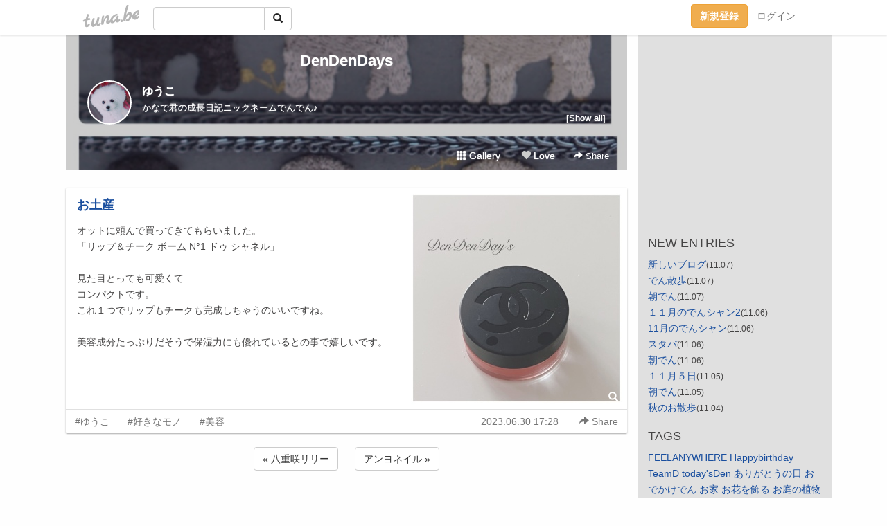

--- FILE ---
content_type: text/html;charset=Shift-JIS
request_url: https://denden.tuna.be/22745492.html
body_size: 6754
content:
<!DOCTYPE html>
<html lang="ja">
<head>
<meta charset="Shift_JIS">
<meta http-equiv="Content-Type" content="text/html; charset=shift_jis">

<!-- #BeginLibraryItem "/Library/ga.lbi" -->
<!-- Google Tag Manager -->
<script>(function(w,d,s,l,i){w[l]=w[l]||[];w[l].push({'gtm.start':
new Date().getTime(),event:'gtm.js'});var f=d.getElementsByTagName(s)[0],
j=d.createElement(s),dl=l!='dataLayer'?'&l='+l:'';j.async=true;j.src=
'https://www.googletagmanager.com/gtm.js?id='+i+dl;f.parentNode.insertBefore(j,f);
})(window,document,'script','dataLayer','GTM-5QMBVM4');</script>
<!-- End Google Tag Manager -->
<!-- #EndLibraryItem -->

<title>お土産 | DenDenDays</title>
<meta name="description" content="オットに頼んで買ってきてもらいました。「リップ＆チーク ボーム N°1 ドゥ シャネル」見た目とっても可愛くてコンパクトです。これ１つでリップもチークも完成しち">
	<meta property="og:title" content="お土産 | DenDenDays">
	<meta property="og:site_name" content="DenDenDays">
	
	<!-- TwitterCards -->
				<meta name="twitter:card" content="summary_large_image">
			<meta name="twitter:title" content="お土産 | DenDenDays">
	<meta name="twitter:description" content="オットに頼んで買ってきてもらいました。「リップ＆チーク ボーム N°1 ドゥ シャネル」見た目とっても可愛くてコンパクトです。これ１つでリップもチークも完成しち">
	<meta name="twitter:image" content="https://tuna.be/p/90/329790/22745492_org.jpg">
	<!-- /TwitterCards -->
<meta name="thumbnail" content="https://tuna.be/p/90/329790/22745492_org.jpg">
<meta property="og:image" content="https://tuna.be/p/90/329790/22745492_org.jpg">
<meta property="og:description" content="オットに頼んで買ってきてもらいました。「リップ＆チーク ボーム N°1 ドゥ シャネル」見た目とっても可愛くてコンパクトです。これ１つでリップもチークも完成しち">
<meta property="fb:app_id" content="233212076792375">
<link rel="alternate" type="application/rss+xml" title="RSS" href="https://denden.tuna.be/rss/denden.xml">

<!-- vender -->
<script type="text/javascript" src="js/jquery/jquery.2.2.4.min.js"></script>
<link rel="stylesheet" href="css/bootstrap/css/bootstrap.min.css">
<!-- / vender -->

<style type="text/css">
body {
		background-color: #fefefe;
				background-size: 100px 100px;
			background-repeat: repeat;
		}
body {
 color: #454444;
}
#profile {
		background-image:url(/p/90/329790/profile-bg.jpg?78481);
	}
#side {
 background-color: #e0e0e0;
}
a, a:visited, a:active {
 color: #194e9e;
}
a:hover {
 color: #194e9e;
}
</style>

<!--<link href="//tuna.be/css/kickstart-icons.css" rel="stylesheet" type="text/css"> -->
<link href="tp/12.20160126.css?251104" rel="stylesheet" type="text/css">
<link href="css/icomoon/icomoon.css" rel="stylesheet" type="text/css">
<link href="css/tabShare.20150617.css" rel="stylesheet" type="text/css">
<style type="text/css">
#globalHeader2 {
	background-color: rgba(255, 255, 255, 0.9);
}
#globalHeader2 a.logo {
	color: #B6B6B6;
}
#globalHeader2 .btn-link {
	color: #727272;
}
</style>

<script src="//pagead2.googlesyndication.com/pagead/js/adsbygoogle.js"></script>
<script>
     (adsbygoogle = window.adsbygoogle || []).push({
          google_ad_client: "ca-pub-0815320066437312",
          enable_page_level_ads: true
     });
</script>

</head>
<body><!-- #BeginLibraryItem "/Library/globalHeader2.lbi" -->
<div id="globalHeader2">
	<div class="row">
		<div class="col-md-1"></div>
		<div class="col-md-10"> <a href="https://tuna.be/" class="logo mlr10 pull-left">tuna.be</a>
			<div id="appBadges" class="mlr10 pull-left hidden-xs" style="width:200px; margin-top:10px;">
							  <form action="/api/google_cse.php" method="get" id="cse-search-box" target="_blank">
				<div>
				  <div class="input-group">
					  <input type="text" name="q" class="form-control" placeholder="">
					  <span class="input-group-btn">
					  <button type="submit" name="sa" class="btn btn-default"><span class="glyphicon glyphicon-search"></span></button>
					  </span>
				  </div>
				</div>
			  </form>
			</div>
						<div class="pull-right loginBox hide"> <a href="javascript:void(0)" class="btn btn-pill photo small" data-login="1" data-me="myblogurl"><img data-me="profilePicture"></a><a href="javascript:void(0)" class="btn btn-link ellipsis" data-login="1" data-me="myblogurl"><span data-me="name"></span></a>
				<div class="mlr10" data-login="0"><a href="https://tuna.be/pc/reguser/" class="btn btn-warning"><strong class="tl">新規登録</strong></a><a href="https://tuna.be/pc/login.php" class="btn btn-link tl">ログイン</a></div>
				<div class="btn-group mlr10" data-login="1"> <a href="https://tuna.be/pc/admin.php?m=nd" class="btn btn-default btnFormPopup"><span class="glyphicon glyphicon-pencil"></span></a> <a href="https://tuna.be/loves/" class="btn btn-default"><span class="glyphicon glyphicon-heart btnLove"></span></a>
					<div class="btn-group"> <a href="javascript:;" class="btn btn-default dropdown-toggle" data-toggle="dropdown"><span class="glyphicon glyphicon-menu-hamburger"></span> <span class="caret"></span></a>
						<ul class="dropdown-menu pull-right">
							<li class="child"><a href="javascript:void(0)" data-me="myblogurl"><span class="glyphicon glyphicon-home"></span> <span class="tl">マイブログへ</span></a></li>
							<li class="child"><a href="https://tuna.be/pc/admin.php"><span class="glyphicon glyphicon-list"></span> <span class="tl">マイページ</span></a></li>
							<li class="child"><a href="https://tuna.be/pc/admin.php?m=md"><span class="glyphicon glyphicon-list-alt"></span> <span class="tl">記事の一覧</span></a></li>
							<li class="child"><a href="https://tuna.be/pc/admin.php?m=ee"><span class="glyphicon glyphicon-wrench"></span> <span class="tl">ブログ設定</span></a></li>
							<li class="child"><a href="https://tuna.be/pc/admin.php?m=account"><span class="glyphicon glyphicon-user"></span> <span class="tl">アカウント</span></a></li>
							<li><a href="https://tuna.be/pc/admin.php?m=logout" data-name="linkLogout"><span class="glyphicon glyphicon-off"></span> <span class="tl">ログアウト</span></a></li>
						</ul>
					</div>
				</div>
			</div>
		</div>
		<div class="col-md-1"></div>
	</div>
</div>
<!-- #EndLibraryItem --><div class="contentsWrapper">
	<div class="row">
		<div class="col-xs-9" id="contents">
			<header>
			<div id="profile">
				<div id="profileInner" class="break clearfix">
										<h1><a href="https://denden.tuna.be/">DenDenDays</a></h1>
										<div class="mlr15">
												<div class="pull-left mr15">
							<a href="https://denden.tuna.be/" class="btn btn-pill photo large" style="background-image: url(/p/90/329790/profile.jpg?24614);"></a>
						</div>
												<div class="userName"><a href="https://denden.tuna.be/">ゆうこ</a></div>
												<div class="comment" data-box="profileComment">
							<div class="ellipsis">かなで君の成長日記ニックネームでんでん♪</div>
							<div class="text-right"><a href="#" data-btn="viewProfile">[Show all]</a></div>
							<div style="display:none;">かなで君の成長日記<br />
ニックネームでんでん♪</div>
						</div>
											</div>
					<div class="headerMenu clearfix">
						<a href="gallery/" class="btn btn-link"><span class="glyphicon glyphicon-th"></span> Gallery</a>
						<a href="javascript:void(0)" class="btn btn-link btnLove off"><span class="glyphicon glyphicon-heart off"></span> Love</a>
						<div class="btn-group dropdown mlr10">
							<a href="javascript:;" data-toggle="dropdown" style="color:#fff;"><span class="glyphicon glyphicon-share-alt"></span> Share</a>
							<ul class="dropdown-menu pull-right icomoon">
								<li><a href="javascript:void(0)" id="shareTwitter" target="_blank"><span class="icon icon-twitter" style="color:#1da1f2;"></span> share on Twitter</a></li>
								<li><a href="javascript:void(0)" id="shareFacebook" target="_blank"><span class="icon icon-facebook" style="color:#3a5a9a;"></span> share on Facebook</a></li>
								<li><a href="javascript:void(0)" id="shareMail"><span class="glyphicon glyphicon-envelope"></span> share by E-mail</a></li>
															</ul>
						</div>
					</div>
				</div>
			</div>
			</header>
            			<div id="contentsInner">
												<article class="blog">
					<div class="clearfix">
												<div class="photo">
																														<img src="/p/90/329790/22745492.jpg" alt="お土産">
																																					<p class="btnLoupe"><a href="/p/90/329790/22745492_org.jpg" class="btn btn-link" data-fancybox><span class="glyphicon glyphicon-search"></span></a> </p>
													</div>
																		<h4 class="title"><a href="./22745492.html">お土産</a></h4>
												<div class="blog-message">オットに頼んで買ってきてもらいました。<br />「リップ＆チーク ボーム N°1 ドゥ シャネル」<br /><br />見た目とっても可愛くて<br />コンパクトです。<br />これ１つでリップもチークも完成しちゃうのいいですね。<br /><br />美容成分たっぷりだそうで保湿力にも優れているとの事で嬉しいです。</div>
					</div>
					<div class="blog-footer clearfix">
						<span class="pull-left">
						<a href="./?tag=%82%E4%82%A4%82%B1" class="btn btn-link">#ゆうこ</a><a href="./?tag=%8DD%82%AB%82%C8%83%82%83m" class="btn btn-link">#好きなモノ</a><a href="./?tag=%94%FC%97e" class="btn btn-link">#美容</a>						</span>
						<div class="pull-right">
							<a href="22745492.html" class="btn btn-link"><time datetime="2023-06-30T17:28:58+09:00">2023.06.30 17:28</time></a>
																					<div class="btn-group dropdown btn btn-link">
								<a href="javascript:;" data-toggle="dropdown"><span class="glyphicon glyphicon-share-alt"></span> Share</a>
								<ul class="dropdown-menu pull-right icomoon">
									<li><a href="javascript:void(0)" id="shareTwitter" target="_blank"><span class="icon icon-twitter" style="color:#1da1f2;"></span> share on Twitter</a></li>
									<li><a href="javascript:void(0)" id="shareFacebook" target="_blank"><span class="icon icon-facebook" style="color:#3a5a9a;"></span> share on Facebook</a></li>
									<li><a href="javascript:void(0)" id="shareMail"><span class="glyphicon glyphicon-envelope"></span> share by E-mail</a></li>
								</ul>
							</div>
													</div>
					</div>
				</article>
								<div style="display: none;" data-template="blogEntry">
					<article class="blog">
						<div class="clearfix">
							<div class="photo pull-right text-right" data-tpl-def="thumb">
								<a data-tpl-href="link" data-tpl-def="photo"><img data-tpl-src="photo" data-tpl-alt="title"></a>
								<p class="btnLoupe" data-tpl-def="photo_org"><a data-tpl-href="photo_org" data-fancybox class="btn btn-link"><span class="glyphicon glyphicon-search"></span></a></p>
								<video width="320" controls data-tpl-def="movie"><source data-tpl-src="movie"></video>
							</div>
							<h4 class="title" data-tpl-def="title"><a data-tpl-href="link" data-tpl="title"></a></h4>
							<div class="blog-message" data-tpl="message"></div>
						</div>
						<div class="blog-footer clearfix">
							<span class="pull-left" data-tpl="tagLinks"></span>
							<div class="pull-right">
								<a class="btn btn-link" data-tpl-href="link" data-tpl="created_en"></a>
								<span data-tpl-custom="is_comment">
									<a class="btn btn-link" data-tpl-href="link"><span class="icon icon-bubble"></span> <span data-tpl-int="comment_count"></span></a></span></div>
						</div>
					</article>
				</div>
				<div style="display: none;" data-template="pagenation">
					<div class="text-center mt20">
						<a data-tpl-def="prev_page_url" data-tpl-href="prev_page_url" class="btn btn-default mlr10">&laquo; 前のページ</a>
						<a data-tpl-def="next_page_url" data-tpl-href="next_page_url" class="btn btn-default mlr10">次のページ &raquo;</a>
					</div>
				</div>
												<div class="text-center mt20">
										<a href="./22745591.html" class="btn btn-default mlr10">&laquo; 八重咲リリー </a>
															<a href="./22745476.html" class="btn btn-default mlr10"> アンヨネイル &raquo;</a>
									</div>
				<div class="ads landscape"><!-- tuna_blog_footer -->
<ins class="adsbygoogle"
     style="display:block"
     data-ad-client="ca-pub-0815320066437312"
     data-ad-slot="7716104040"
     data-ad-format="horizontal"></ins>
<script>
(adsbygoogle = window.adsbygoogle || []).push({});
</script></div>
																<section>
					<div id="relatedEntries" class="relatedEntries clearfix">
						<h2 class="page-header h4">Popular entries</h2>
						<div class="row row-narrow">
							<div class="col-xs-4" v-for="item in items">
								<div class="cardBox">
									<a href="{{ item.url }}">
										<div class="thumbBox" style="background-image:url({{ item.pictureUrl }});"></div>
										<div class="desc">
											<h5 class="title">{{ item.title }}</h5>
										</div>
									</a>
								</div>
							</div>
						</div>
					</div>
				</section>
								<div class="ads landscape"><!-- tuna_blog_footer -->
<ins class="adsbygoogle"
     style="display:block"
     data-ad-client="ca-pub-0815320066437312"
     data-ad-slot="7716104040"
     data-ad-format="horizontal"></ins>
<script>
(adsbygoogle = window.adsbygoogle || []).push({});
</script></div>
			</div>
		</div>
		<div class="col-xs-3" id="side">
			<div class="mt15"><!-- tuna02, side, 200x200 -->
<ins class="adsbygoogle"
     style="display:inline-block;width:250px;height:250px"
     data-ad-client="ca-pub-0815320066437312"
     data-ad-slot="4696170365"></ins>
<script>
(adsbygoogle = window.adsbygoogle || []).push({});
</script></div>
			<section class="mt20">
				<h2 class="h4">NEW ENTRIES</h2>
								<a href="https://denden.tuna.be/22780963.html">新しいブログ</a><small>(11.07)</small><br>
								<a href="https://denden.tuna.be/22780934.html">でん散歩</a><small>(11.07)</small><br>
								<a href="https://denden.tuna.be/22780879.html">朝でん</a><small>(11.07)</small><br>
								<a href="https://denden.tuna.be/22780680.html">１１月のでんシャン2</a><small>(11.06)</small><br>
								<a href="https://denden.tuna.be/22780676.html">11月のでんシャン</a><small>(11.06)</small><br>
								<a href="https://denden.tuna.be/22780658.html">スタバ</a><small>(11.06)</small><br>
								<a href="https://denden.tuna.be/22780637.html">朝でん</a><small>(11.06)</small><br>
								<a href="https://denden.tuna.be/22780548.html">１１月５日</a><small>(11.05)</small><br>
								<a href="https://denden.tuna.be/22780330.html">朝でん</a><small>(11.05)</small><br>
								<a href="https://denden.tuna.be/22780077.html">秋のお散歩</a><small>(11.04)</small><br>
							</section>
									<section class="mt20">
				<h2 class="h4">TAGS</h2>
				<a href="./?tag=FEELANYWHERE" class="tag"><span class="">FEELANYWHERE</span></a> <a href="./?tag=Happybirthday" class="tag"><span class="">Happybirthday</span></a> <a href="./?tag=TeamD" class="tag"><span class="">TeamD</span></a> <a href="./?tag=today%27sDen" class="tag"><span class="">today&apos;sDen</span></a> <a href="./?tag=%82%A0%82%E8%82%AA%82%C6%82%A4%82%CC%93%FA" class="tag"><span class="">ありがとうの日</span></a> <a href="./?tag=%82%A8%82%C5%82%A9%82%AF%82%C5%82%F1" class="tag"><span class="">おでかけでん</span></a> <a href="./?tag=%82%A8%89%C6" class="tag"><span class="">お家</span></a> <a href="./?tag=%82%A8%89%D4%82%F0%8F%FC%82%E9" class="tag"><span class="">お花を飾る</span></a> <a href="./?tag=%82%A8%92%EB%82%CC%90A%95%A8" class="tag"><span class="">お庭の植物</span></a> <a href="./?tag=%82%A8%94N%8D%A0%83A%83%8B%83A%83%8B" class="tag"><span class="">お年頃アルアル</span></a> <a href="./?tag=%82%A8%97%BF%97%9D" class="tag"><span class="">お料理</span></a> <a href="./?tag=%82%B2%97%A7%94h%8B%5E%98f" class="tag"><span class="">ご立派疑惑</span></a> <a href="./?tag=%82%B3%82%AD%82%E7%82%F1%82%DA%82%BF%82%E1%82%F1" class="tag"><span class="">さくらんぼちゃん</span></a> <a href="./?tag=%82%C5%82%F1%82%A8%8Cm%8C%C3" class="tag"><span class="">でんお稽古</span></a> <a href="./?tag=%82%C5%82%F1%82%A8%8E%E8%93%FC%82%EA" class="tag"><span class="">でんお手入れ</span></a> <a href="./?tag=%82%C5%82%F1%82%C5%82%F1" class="tag"><span class="">でんでん</span></a> <a href="./?tag=%82%C5%82%F1%83J%83t%83F" class="tag"><span class="">でんカフェ</span></a> <a href="./?tag=%82%C5%82%F1%83V%83%83%83%93" class="tag"><span class="">でんシャン</span></a> <a href="./?tag=%82%C5%82%F1%83%7E%83%93%83O" class="tag"><span class="">でんミング</span></a> <a href="./?tag=%82%C5%82%F1%83%82%83m" class="tag"><span class="">でんモノ</span></a> <a href="./?tag=%82%C5%82%F1%8EU%95%E0" class="tag"><span class="">でん散歩</span></a> <a href="./?tag=%82%C5%82%F1%94%D1" class="tag"><span class="">でん飯</span></a> <a href="./?tag=%82%C5%82%F1%95%97%98C" class="tag"><span class="">でん風呂</span></a> <a href="./?tag=%82%C5%82%F1%97F" class="tag"><span class="">でん友</span></a> <a href="./?tag=%82%C5%82%F1%97%B7" class="tag"><span class="">でん旅</span></a> <a href="./?tag=%82%D3%81%5B%82%C9%82%E1%82%F1" class="tag"><span class="">ふーにゃん</span></a> <a href="./?tag=%82%E4%82%A4%82%B1" class="tag"><span class="">ゆうこ</span></a> <a href="./?tag=%83A%83C%83%8A%83X%83gyuki%82%BF%82%E1%82%F1" class="tag"><span class="">アイリストyukiちゃん</span></a> <a href="./?tag=%83A%83g%83%8A%83G%83T%83%7B%83%93" class="tag"><span class="">アトリエサボン</span></a> <a href="./?tag=%83I%83b%83g" class="tag"><span class="">オット</span></a> <a href="./?tag=%83X%83%5E%83C%83%8A%83X%83g%89%93%93%A1%82%B3%82%F1" class="tag"><span class="">スタイリスト遠藤さん</span></a> <a href="./?tag=%83X%83%5E%83C%83%8A%83X%83g%8D%AA%92%C3%82%B3%82%F1" class="tag"><span class="">スタイリスト根津さん</span></a> <a href="./?tag=%83X%83%5E%83C%83%8A%83X%83g%90A%91%BA%82%B3%82%F1" class="tag"><span class="">スタイリスト植村さん</span></a> <a href="./?tag=%83X%83%5E%83C%83%8A%83X%83g%90%CE%8D%95%82%B3%82%F1" class="tag"><span class="">スタイリスト石黒さん</span></a> <a href="./?tag=%83X%83%5E%83C%83%8A%83X%83g%90%CE%90%EC%82%B3%82%F1" class="tag"><span class="">スタイリスト石川さん</span></a> <a href="./?tag=%83X%83%5E%83C%83%8A%83X%83g%97L%94n%82%B3%82%F1" class="tag"><span class="">スタイリスト有馬さん</span></a> <a href="./?tag=%83l%83C%83%8A%83X%83gAkari%82%BF%82%E1%82%F1" class="tag"><span class="">ネイリストAkariちゃん</span></a> <a href="./?tag=%83l%83C%83%8A%83X%83gIzumi%82%BF%82%E1%82%F1" class="tag"><span class="">ネイリストIzumiちゃん</span></a> <a href="./?tag=%83l%83C%83%8A%83X%83gsaya%82%BF%82%E1%82%F1" class="tag"><span class="">ネイリストsayaちゃん</span></a> <a href="./?tag=%83l%83C%83%8B" class="tag"><span class="">ネイル</span></a> <a href="./?tag=%83p%83e%83B%83V%83G%89%BA%90%A3%82%B3%82%F1" class="tag"><span class="">パティシエ下瀬さん</span></a> <a href="./?tag=%83t%83B%83%89%83%8A%83A%82%A8%96%F2" class="tag"><span class="">フィラリアお薬</span></a> <a href="./?tag=%83%89%83%93%83%89%83%93" class="tag"><span class="">ランラン</span></a> <a href="./?tag=%88%C9%93%A4%97%B7%8Ds" class="tag"><span class="">伊豆旅行</span></a> <a href="./?tag=%8AO%90H" class="tag"><span class="">外食</span></a> <a href="./?tag=%8Au%97%A3%90lS%8E%81" class="tag"><span class="">隔離人S氏</span></a> <a href="./?tag=%8A%CF%97t%90A%95%A8" class="tag"><span class="">観葉植物</span></a> <a href="./?tag=%8BA%8B%BD" class="tag"><span class="">帰郷</span></a> <a href="./?tag=%8BL%94O%93%FA" class="tag"><span class="">記念日</span></a> <a href="./?tag=%8B%9B%96%EC%90%EC%97%B4" class="tag"><span class="">魚野川龍</span></a> <a href="./?tag=%8C%A9%82%C4%82%A2%82%E9%83V%83%8A%81%5B%83Y" class="tag"><span class="">見ているシリーズ</span></a> <a href="./?tag=%8DD%82%AB%82%C8%83%82%83m" class="tag"><span class="">好きなモノ</span></a> <a href="./?tag=%8DK%8Eq%82%B3%82%F1" class="tag"><span class="">幸子さん</span></a> <a href="./?tag=%8D%95%8B%85" class="tag"><span class="">黒球</span></a> <a href="./?tag=%8D%C5%88%A4%82%CC%8Eq" class="tag"><span class="">最愛の子</span></a> <a href="./?tag=%8Es%90%EC%83G%83%7E%90%E6%90%B6" class="tag"><span class="">市川エミ先生</span></a> <a href="./?tag=%8E%84%82%CC%83%94%83B%83%93%83e%81%5B%83W" class="tag"><span class="">私のヴィンテージ</span></a> <a href="./?tag=%90X%90%E6%90%B6" class="tag"><span class="">森先生</span></a> <a href="./?tag=%90e%8Eq" class="tag"><span class="">親子</span></a> <a href="./?tag=%90%AF%96%EC%83%8A%83%5D%81%5B%83g" class="tag"><span class="">星野リゾート</span></a> <a href="./?tag=%90%BC%93c%90%E6%90%B6" class="tag"><span class="">西田先生</span></a> <a href="./?tag=%90%C2%8B%F3%83J%83t%83F" class="tag"><span class="">青空カフェ</span></a> <a href="./?tag=%92%86%91%BA%97z%8Eq%90%E6%90%B6" class="tag"><span class="">中村陽子先生</span></a> <a href="./?tag=%92%A9%82%C5%82%F1" class="tag"><span class="">朝でん</span></a> <a href="./?tag=%92%B7%96%EC%97%B7%8Ds" class="tag"><span class="">長野旅行</span></a> <a href="./?tag=%92%CB%89z%90%E6%90%B6" class="tag"><span class="">塚越先生</span></a> <a href="./?tag=%92%E7%93c%90%E6%90%B6" class="tag"><span class="">堤田先生</span></a> <a href="./?tag=%93%9C%95%AA%95%E2%8B%8B" class="tag"><span class="">糖分補給</span></a> <a href="./?tag=%93%AE%82%AD%82%C5%82%F1" class="tag"><span class="">動くでん</span></a> <a href="./?tag=%93%EC%9E%8A%90%E6%90%B6" class="tag"><span class="">南條先生</span></a> <a href="./?tag=%93%FA%8F%ED" class="tag"><span class="">日常</span></a> <a href="./?tag=%94%FC%94L%82%BF%82%E1%82%F1" class="tag"><span class="">美猫ちゃん</span></a> <a href="./?tag=%94%FC%97e" class="tag"><span class="">美容</span></a> <a href="./?tag=%96k%97%A4%97%B7%8Ds" class="tag"><span class="">北陸旅行</span></a> <a href="./?tag=%96%885%93%FA" class="tag"><span class="">毎5日</span></a> <a href="./?tag=%96%EC%8D%D8%82%CC%8E%CF%8D%9E%82%DD" class="tag"><span class="">野菜の煮込み</span></a> <a href="./?tag=%97F%90l" class="tag"><span class="">友人</span></a> <a href="./?tag=%97%B7%8Ex%93x" class="tag"><span class="">旅支度</span></a> <a href="./?tag=%97%E9%96%D8%90%E6%90%B6" class="tag"><span class="">鈴木先生</span></a> 
			</section>
						<section class="mt20">
				<h2 class="h4">ARCHIVES</h2>
				<ul id="archives">
										<li><a href="javascript:void(0)" class="y">2023</a><small>(1907)</small>
						<ul style="display:none;">
														<li><a href="/?mon=2023/11">11月</a><small>(31)</small></li>
														<li><a href="/?mon=2023/10">10月</a><small>(182)</small></li>
														<li><a href="/?mon=2023/09">9月</a><small>(173)</small></li>
														<li><a href="/?mon=2023/08">8月</a><small>(187)</small></li>
														<li><a href="/?mon=2023/07">7月</a><small>(198)</small></li>
														<li><a href="/?mon=2023/06">6月</a><small>(191)</small></li>
														<li><a href="/?mon=2023/05">5月</a><small>(229)</small></li>
														<li><a href="/?mon=2023/04">4月</a><small>(177)</small></li>
														<li><a href="/?mon=2023/03">3月</a><small>(187)</small></li>
														<li><a href="/?mon=2023/02">2月</a><small>(182)</small></li>
														<li><a href="/?mon=2023/01">1月</a><small>(170)</small></li>
													</ul>
					</li>
										<li><a href="javascript:void(0)" class="y">2022</a><small>(2107)</small>
						<ul style="display:none;">
														<li><a href="/?mon=2022/12">12月</a><small>(202)</small></li>
														<li><a href="/?mon=2022/11">11月</a><small>(228)</small></li>
														<li><a href="/?mon=2022/10">10月</a><small>(226)</small></li>
														<li><a href="/?mon=2022/09">9月</a><small>(202)</small></li>
														<li><a href="/?mon=2022/08">8月</a><small>(245)</small></li>
														<li><a href="/?mon=2022/07">7月</a><small>(195)</small></li>
														<li><a href="/?mon=2022/06">6月</a><small>(201)</small></li>
														<li><a href="/?mon=2022/05">5月</a><small>(173)</small></li>
														<li><a href="/?mon=2022/04">4月</a><small>(113)</small></li>
														<li><a href="/?mon=2022/03">3月</a><small>(123)</small></li>
														<li><a href="/?mon=2022/02">2月</a><small>(104)</small></li>
														<li><a href="/?mon=2022/01">1月</a><small>(95)</small></li>
													</ul>
					</li>
										<li><a href="javascript:void(0)" class="y">2021</a><small>(71)</small>
						<ul style="display:none;">
														<li><a href="/?mon=2021/12">12月</a><small>(71)</small></li>
													</ul>
					</li>
									</ul>
			</section>
						<section>
				<h2 class="h4">RSS</h2>
				<a href="./rss/denden.rdf"><span class="icon icon-rss"></span> RSS</a><br>
								&emsp;
			</section>
		</div>
	</div>
</div>

<!-- vender -->
<link rel="stylesheet" type="text/css" href="//fonts.googleapis.com/css?family=Marck+Script">
<script type="text/javascript" src="css/bootstrap/js/bootstrap.min.js"></script>
<link href="//tuna.be/js/fancybox2/jquery.fancybox.css" rel="stylesheet" type="text/css">
<script type="text/javascript" src="//tuna.be/js/fancybox2/jquery.fancybox.pack.js"></script>
<!-- / vender -->

<script type="text/javascript">
var id = "329790";
</script>
<script type="text/javascript" src="//cdnjs.cloudflare.com/ajax/libs/vue/1.0.15/vue.min.js"></script>
<script type="text/javascript" src="//tuna.be/js/blog_common.20181108.js?20251224"></script>
<!--<script type="text/javascript" src="//tuna.be/js/translate.js?20150202"></script>--><!-- #BeginLibraryItem "/Library/footer.lbi" -->
<footer>
<div id="footer">
	<div class="container">
		<div class="row">
			<div class="logoWrapper"><a href="https://tuna.be/" class="logo">tuna.be</a></div>
		</div>
		
		<div class="row text-left hidden-xs" style="margin-bottom:15px;">
			<div class="col-sm-3">
				<a href="https://tuna.be/">つなビィトップ</a>
			</div>
			<div class="col-sm-3">
				<a href="https://tuna.be/newentry/" class="tl">新着エントリ一覧</a>
			</div>
			<div class="col-sm-3">
				<a href="https://tuna.be/popular/" class="tl">人気のブログ</a>
			</div>
			<div class="col-sm-3">
				<a href="https://tuna.be/pc/admin.php" class="tl">マイページログイン</a>
			</div>
		</div>
		<div class="row text-left hidden-xs">
			<div class="col-sm-3">
				<a href="https://support.tuna.be/284432.html" target="_blank" class="tl">良くある質問と答え</a>
			</div>
			<div class="col-sm-3">
				<a href="https://i-section.net/privacy.html" target="_blank" class="tl">プライバシーポリシー</a> / <a href="https://tuna.be/pc/agreement.html" class="tl">利用規約</a>
			</div>
			<div class="col-sm-3">
				<a href="https://i-section.net/inquiry/?c=4" target="_blank" class="tl">お問い合わせ</a>
			</div>
			<div class="col-sm-3">
				<a href="https://i-section.net/" target="_blank" class="tl">開発・運営</a>
			</div>
		</div>
		
		<div class="list-group text-left visible-xs">
			<a href="https://tuna.be/" class="list-group-item">つなビィトップ</a>
			<a href="https://tuna.be/newentry/" class="list-group-item tl">新着エントリ一覧</a>
			<a href="https://tuna.be/popular/" class="list-group-item tl">人気のブログ</a>
			<a href="https://tuna.be/pc/admin.php" class="list-group-item tl">マイページログイン</a>
		</div>
		
		<div class="visible-xs">
			<form action="/api/google_cse.php" method="get" target="_blank">
				<div class="input-group">
					<input type="search" name="q" class="form-control" placeholder="つなビィ内検索">
					<span class="input-group-btn">
						<button class="btn btn-default" type="submit"><span class="glyphicon glyphicon-search"></span></button>
					</span>
				</div>
			</form>
		</div>
		
		<div class="visible-xs mt20">
			<a href="https://support.tuna.be/284432.html" target="_blank" class="tl">良くある質問と答え</a> /
			<a href="https://i-section.net/privacy.html" target="_blank" class="tl">プライバシーポリシー</a> /
			<a href="https://tuna.be/pc/agreement.html" class="tl">利用規約</a> /
			<a href="https://i-section.net/inquiry/?c=4" target="_blank" class="tl">お問い合わせ</a> /
			<a href="https://i-section.net/" target="_blank" class="tl">開発・運営</a>
		</div>
	</div>
	<div class="footer-global">
		<p class="hidden-xs"><a href="https://i-section.net/software/shukusen/" target="_blank">複数画像をまとめて縮小するなら「縮小専用。」</a></p>
		<div class="copyright text-center small">&copy;2004- <a href="https://tuna.be/">tuna.be</a> All rights reserved.</div>
	</div>
</div>
</footer><!-- #EndLibraryItem --></body>
</html>
<!-- st:0.078881978988647 -->

--- FILE ---
content_type: text/html; charset=utf-8
request_url: https://www.google.com/recaptcha/api2/aframe
body_size: 268
content:
<!DOCTYPE HTML><html><head><meta http-equiv="content-type" content="text/html; charset=UTF-8"></head><body><script nonce="kNKdmAAL_RU4mk7onMQVrQ">/** Anti-fraud and anti-abuse applications only. See google.com/recaptcha */ try{var clients={'sodar':'https://pagead2.googlesyndication.com/pagead/sodar?'};window.addEventListener("message",function(a){try{if(a.source===window.parent){var b=JSON.parse(a.data);var c=clients[b['id']];if(c){var d=document.createElement('img');d.src=c+b['params']+'&rc='+(localStorage.getItem("rc::a")?sessionStorage.getItem("rc::b"):"");window.document.body.appendChild(d);sessionStorage.setItem("rc::e",parseInt(sessionStorage.getItem("rc::e")||0)+1);localStorage.setItem("rc::h",'1769899401014');}}}catch(b){}});window.parent.postMessage("_grecaptcha_ready", "*");}catch(b){}</script></body></html>